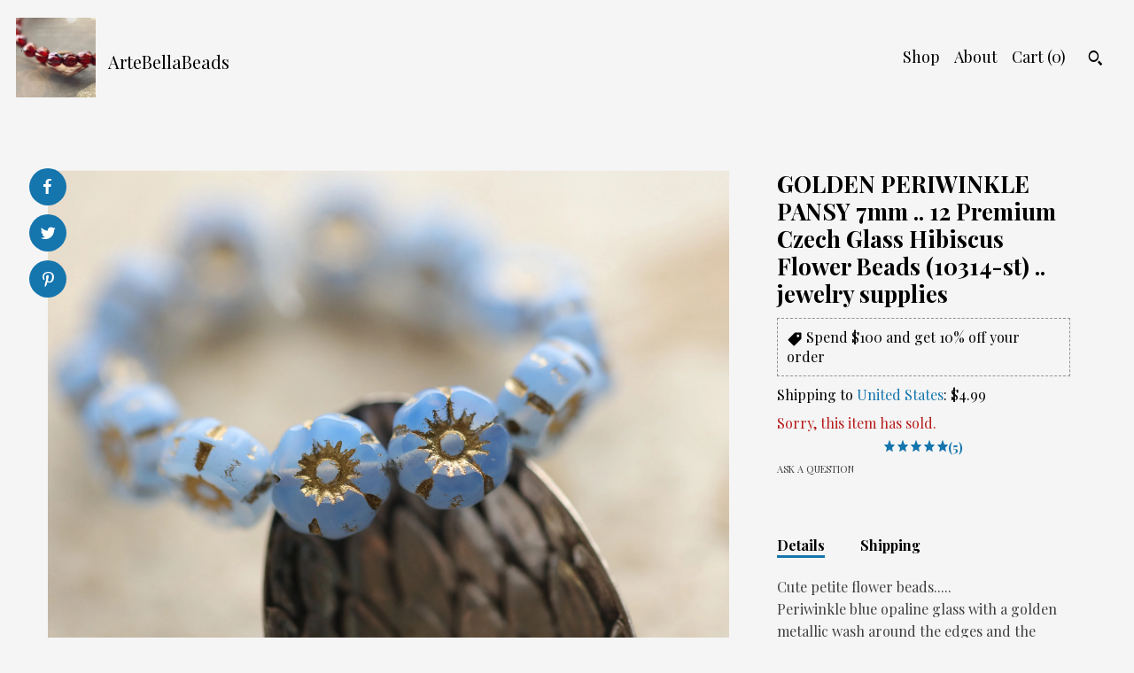

--- FILE ---
content_type: text/html; charset=UTF-8
request_url: https://www.artebellabeads.com/listing/1680908262/golden-periwinkle-pansy-7mm-new-12
body_size: 19474
content:
<!DOCTYPE html>
<html prefix="og: http://ogp.me/ns#" lang="en">
    <head>
        <meta name="viewport" content="width=device-width, initial-scale=1, user-scalable=yes"/><meta property="content-type" content="text/html; charset=UTF-8" />
    <meta property="X-UA-Compatible" content="IE=edge" /><link rel="icon" href="https://i.etsystatic.com/5348733/r/isla/952038/83120545/isla_75x75.83120545_t663ytzv.jpg" type="image/x-icon" /><meta name="description" content="Cute petite flower beads.....Periwinkle blue opaline glass with a golden metallic wash around the edges and the recessed areas. Table cut and fire polished on the face of the beads to reveal the gorgeous glass beneath. Golden Periwinkle Pansy 7mm.....Q u a n t i t y :: 12 beads = 1 strandS i z e ::" />

<meta property="og:url" content="https://www.artebellabeads.com//listing/1680908262/golden-periwinkle-pansy-7mm-new-12" />
<meta property="og:type" content="product" />
<meta property="og:title" content="GOLDEN PERIWINKLE PANSY 7mm .. 12 Premium Czech Glass Hibiscus Flower Beads (10314-st) .. jewelry supplies" />
<meta property="og:description" content="Cute petite flower beads.....Periwinkle blue opaline glass with a golden metallic wash around the edges and the recessed areas. Table cut and fire polished on the face of the beads to reveal the gorgeous glass beneath. Golden Periwinkle Pansy 7mm.....Q u a n t i t y :: 12 beads = 1 strandS i z e ::" />
<meta property="og:image" content="https://i.etsystatic.com/5348733/r/il/e9ecd5/5884528983/il_fullxfull.5884528983_kzen.jpg" />
<meta property="og:site_name" content="ArteBellaBeads" />

<meta name="twitter:card" content="summary_large_image" />
<meta name="twitter:title" content="GOLDEN PERIWINKLE PANSY 7mm .. 12 Premium Czech Glass Hibiscus Flower Beads (10314-st) .. jewelry supplies" />
<meta name="twitter:description" content="Cute petite flower beads.....Periwinkle blue opaline glass with a golden metallic wash around the edges and the recessed areas. Table cut and fire polished on the face of the beads to reveal the gorgeous glass beneath. Golden Periwinkle Pansy 7mm.....Q u a n t i t y :: 12 beads = 1 strandS i z e ::" />
<meta name="twitter:image" content="https://i.etsystatic.com/5348733/r/il/e9ecd5/5884528983/il_fullxfull.5884528983_kzen.jpg" /><link rel="canonical" href="https://www.artebellabeads.com/listing/1680908262/golden-periwinkle-pansy-7mm-new-12" /><meta name="facebook-domain-verification" content="fft3p7b5mixwiqqhpvlexasemaltp5" /><script nonce="qG96KXVKJFIfpNEwpzaqNEf1">
    !function(e){var r=e.__etsy_logging={};r.errorQueue=[],e.onerror=function(e,o,t,n,s){r.errorQueue.push([e,o,t,n,s])},r.firedEvents=[];r.perf={e:[],t:!1,MARK_MEASURE_PREFIX:"_etsy_mark_measure_",prefixMarkMeasure:function(e){return"_etsy_mark_measure_"+e}},e.PerformanceObserver&&(r.perf.o=new PerformanceObserver((function(e){r.perf.e=r.perf.e.concat(e.getEntries())})),r.perf.o.observe({entryTypes:["element","navigation","longtask","paint","mark","measure","resource","layout-shift"]}));var o=[];r.eventpipe={q:o,logEvent:function(e){o.push(e)},logEventImmediately:function(e){o.push(e)}};var t=!(Object.assign&&Object.values&&Object.fromEntries&&e.Promise&&Promise.prototype.finally&&e.NodeList&&NodeList.prototype.forEach),n=!!e.CefSharp||!!e.__pw_resume,s=!e.PerformanceObserver||!PerformanceObserver.supportedEntryTypes||0===PerformanceObserver.supportedEntryTypes.length,a=!e.navigator||!e.navigator.sendBeacon,p=t||n,u=[];t&&u.push("fp"),s&&u.push("fo"),a&&u.push("fb"),n&&u.push("fg"),r.bots={isBot:p,botCheck:u}}(window);
</script>
        <title>GOLDEN PERIWINKLE PANSY 7mm .. 12 Premium Czech Glass Hibiscus Flower Beads (10314-st) .. jewelry supplies</title>
    <link rel="stylesheet" href="https://www.etsy.com/ac/sasquatch/css/custom-shops/themes/pearl/main.2ee84c9600b38b.css" type="text/css" />
        <style id="font-style-override">
    @import url(https://fonts.googleapis.com/css?family=Playfair+Display:400,700);

    body, .btn, button {
        font-family: 'Playfair Display';
    }

    h1, .h1, h2, .h2, h3, .h3, h4,
    .h4, h5, .h5, h6, .h6 {
        font-family: 'Playfair Display';
        font-weight: 700;
    }

    strong, .strong {
        font-weight: 700;
    }

    .primary-font {
        font-family: 'Playfair Display';
    }

    .secondary-font {
        font-family: 'Playfair Display';
    }

</style>
        <style id="theme-style-overrides"> body {  background: #F5F5F5;  color: #000000; } code, code a, .btn {  background: #1575AD;  color: #ffffff; } header {  background: #F5F5F5; } .compact-header .nav-wrapper, .compact-header nav {  background: #F5F5F5; } .compact-header nav {  background: #1575AD; } .compact-header nav li a, .compact-header nav li button {  color: #ffffff; } .compact-header button, .eu-dispute-link, .eu-dispute-content a, .policy-page .eu-dispute-trigger-link, .reviews .anchor-destination {  color: #000000; } .down-arrow {  color: #ffffff;  border-color: #1575AD; } .down-arrow:hover {  color: #1575AD;  border-color: #ffffff; } .carousel-arrow, .module-about-photos .about-photos-carousel .direction-button {  color: #ffffff;  background-color: #1575AD; } .carousel-arrow:hover, .module-about-photos .about-photos-carousel .direction-button:hover {  color: #1575AD;  background-color: #ffffff; } .listing-carousel .slick-arrow {  color: #1575AD; } header .shop-name, header a, .title, .price, .logo a {  color: #000000; } .listing-content .btn, .cart .btn, .shipping-form .btn, .subscribe-form-group .btn {  background: #1575AD;  border-color: #1575AD;  color: #ffffff; } .listing-content .btn:hover, .cart .btn:hover {  background: #1575AD; } header .nav-wrapper {  background-color: #F5F5F5;  color: #000000; } header .compact-header.hamburger-nav-open .nav-wrapper {  background: #1575AD;  color: #ffffff; } .full-header .nav-link:hover:after, .full-header .nav-link:after {  border-color: #1575AD } .search .btn, .convos-form .btn {  background-color: #1575AD;  color: #ffffff; } .shop-sections-menu .menu-trigger {  background-color: #1575AD;  color: #ffffff; } .shop-sections-menu ul {  background-color: #1575AD;  color: #ffffff; } .shop-sections-menu ul li a {  color: #ffffff; } .listing-description a, .tab-content a, .about-text-container a, .post-content a, .shipping-locale a, .cart .cart-shipping-total a:hover, .reviews.anchor a {  color: #1575AD; } .shop-sections-nav .selected {  color: #ffffff; } .listing-card .image-wrapper:hover:after, .listing-card .image-wrapper:after {  border-color: #1575AD } .listing-purchase-box .custom-select {  background: #F5F5F5;  border-color: #000000; } .listing-purchase-box .custom-select .caret:after {  color: #000000; } .listing-purchase-box .btn-primary {  background-color: #1575AD;  color: #ffffff; } .listing-share .ss-icon:before {  color: #ffffff;  background-color: #1575AD; } .listing-share .ss-icon.ss-facebook:before {  color: #1575AD;  background-color: #ffffff; } .listing-share li {  background-color: #1575AD; } .listing-tabs .tab-triggers li a.tab-selected {  border-bottom-color: #1575AD; } .listing-tabs .tab-triggers li a {  color: #000000; } .post-divider {  background: #1575AD; } .post-date > * {  background: #F5F5F5; } .dot-indicators button {  background: #000000; } .dot-indicators .slick-active button {  background: #1575AD;  border-color: #1575AD; } .post-tags .post-tag {  background: #1575AD;  color: #ffffff; } .pattern-blog.post-page .related-links a {  background: #F5F5F5;  color: #000000; } .tab-content .eu-dispute-trigger-link {  color: #1575AD; } .announcement {  background: #1575AD;  color: #ffffff; } .module-event-item {  border-color: #1575AD; }</style>
        
    </head>
    <body class="cart-dropdown" data-nnc="3:1769264337:lhmVMND5r04CJLyvYlT4VlBA8Fvx:89f3cbee5974d209ad7d95a2f8ca15a9a6a5afdf31a467d9f154fa1e601fe52b" itemscope itemtype="http://schema.org/LocalBusiness">
        
        <div class="content-wrapper listing page">

    <div data-module="peeking-header">
    <header>
        <div class="full-header header left-brand-right-nav
        title-and-icon
        
        
                
                has-icon
            
        ">
            <div class=" col-group">
                <div class="col-xs-6 primary-font">
                            <a class="branding" href="/">
                                    <div class="region region-global" data-region="global">
    <div class="module pages-module module-shop-icon module-0 " data-module="shop-icon">
        <div class="module-inner" data-ui="module-inner">
            <img class="shop-icon" alt="" src="//i.etsystatic.com/5348733/r/isla/952038/83120545/isla_75x75.83120545_t663ytzv.jpg" srcset="//i.etsystatic.com/5348733/r/isla/952038/83120545/isla_fullxfull.83120545_t663ytzv.jpg 840w,//i.etsystatic.com/5348733/r/isla/952038/83120545/isla_500x500.83120545_t663ytzv.jpg 500w,//i.etsystatic.com/5348733/r/isla/952038/83120545/isla_360x360.83120545_t663ytzv.jpg 360w,//i.etsystatic.com/5348733/r/isla/952038/83120545/isla_280x280.83120545_t663ytzv.jpg 280w,//i.etsystatic.com/5348733/r/isla/952038/83120545/isla_180x180.83120545_t663ytzv.jpg 180w,//i.etsystatic.com/5348733/r/isla/952038/83120545/isla_140x140.83120545_t663ytzv.jpg 140w,//i.etsystatic.com/5348733/r/isla/952038/83120545/isla_75x75.83120545_t663ytzv.jpg 75w" />
        </div>
    </div>
</div>
                                <span class="shop-name">
                                        <div class="region region-global" data-region="global">
    <div class="module pages-module module-shop-name module-0 " data-module="shop-name">
        <div class="module-inner" data-ui="module-inner">
            <span class="module-shop-name-text shop-name" data-ui="text" itemprop="name">
    ArteBellaBeads
</span>
        </div>
    </div>
</div>
                                </span>
                            </a>
                </div>

                <div class="col-xs-6">
                    <ul class="nav">
                        
<li>
    <a href="/shop" >
        Shop
    </a>
</li>
                        
                        
<li>
    <a href="/about" >
        About
    </a>
</li>
                        
                        

                        
                        <li class="nav-cart">
                            <a href="#" data-module="cart-trigger" class="cart-trigger nav-link">
                                Cart (<span data-ui="cart-count">0</span>)
                            </a>
                        </li>
                        
                            <li>
                                    <div data-module="search-trigger" class="site-search">
        <button class="ss-etsy ss-search search-trigger" data-ui="search-trigger" aria-label="Search"></button>
        <form data-ui="search-bar" class="search" action="/search">
            <input name="q" type="text" placeholder="Search..." aria-label="Search">
            <input class="btn" type="submit" value="Go">
        </form>
        <div class="search-overlay"></div>
    </div>
                            </li>
                    </ul>
                </div>
            </div>
        </div>

        <div data-module="hamburger-nav" class="compact-header title-and-icon
    
    
            
            has-icon
        
    ">
    <div class="nav-wrapper">
        <div class="col-group">
            <div class="col-xs-12">
                <button aria-label="toggle navigation" class="nav-toggle" data-ui="toggle">
                    <div class="patty"></div>
                </button>

                <div class="cart-trigger-wrapper">
                    <button data-module="cart-trigger" class="ss-etsy ss-cart cart-trigger" aria-label="Cart">
                        <span class="cart-count" data-ui="cart-count">0</span>
                    </button>
                </div>

                <div class="branding primary-font">
                    
                     <h2 class="h2 logo"> 
                                <a href="/">
            <div class="logo-image-and-title-container">
                <div class="logo-image-container">
                    <img src="//i.etsystatic.com/5348733/r/isla/952038/83120545/isla_75x75.83120545_t663ytzv.jpg" srcset="//i.etsystatic.com/5348733/r/isla/952038/83120545/isla_360x360.83120545_t663ytzv.jpg 360w,//i.etsystatic.com/5348733/r/isla/952038/83120545/isla_280x280.83120545_t663ytzv.jpg 280w,//i.etsystatic.com/5348733/r/isla/952038/83120545/isla_180x180.83120545_t663ytzv.jpg 180w,//i.etsystatic.com/5348733/r/isla/952038/83120545/isla_140x140.83120545_t663ytzv.jpg 140w,//i.etsystatic.com/5348733/r/isla/952038/83120545/isla_75x75.83120545_t663ytzv.jpg 75w" alt="ArteBellaBeads" />
                </div>
                <div class="title-container">
                        <div class="region region-global" data-region="global">
    <div class="module pages-module module-shop-name module-0 " data-module="shop-name">
        <div class="module-inner" data-ui="module-inner">
            <span class="module-shop-name-text shop-name" data-ui="text" itemprop="name">
    ArteBellaBeads
</span>
        </div>
    </div>
</div>
                </div>
            </div>
        </a>


                     </h2> 
                    
                </div>
            </div>
        </div>
        <nav>
            <ul class="primary-nav">
                    <li>
                        <form data-ui="search-bar" class="search" action="/search">
                            <div class="input-prepend-item">
                                <span class="ss-icon ss-search"></span>
                            </div>
                            <input name="q" type="search" aria-label="Search" placeholder="Search...">
                        </form>
                    </li>

                
<li>
    <a href="/shop" >
        Shop
    </a>
</li>
                
                
<li>
    <a href="/about" >
        About
    </a>
</li>
                
                
                
                <li>
                    <button data-module="cart-trigger" class="cart-trigger" aria-label="Cart">
                        Cart
                    </button>
                </li>
                
                            </ul>

            <div class="col-group col-centered">
                <div class="col-xs-12">
                    <ul class="secondary-nav">
                        
<li>
    <a href="/contact-us" >
        Contact Us
    </a>
</li>



<li>
    <a href="/policy" >
        Shipping and Policies
    </a>
</li>

                    </ul>
                        <ul class="related-links">
        <li>
            <a href="https://www.pinterest.com/ArteBellaBeads/" target="_blank" aria-label="pinterest">
                <span class="ss-icon ss-pinterest" ></span>
            </a>
        </li>
        <li>
            <a href="https://www.instagram.com/artebellasurplus/" target="_blank" aria-label="instagram">
                <span class="ss-icon ss-instagram" ></span>
            </a>
        </li>
        <li>
            <a href="https://www.facebook.com/Arte-Bella-Surplus-2218783911575468/" target="_blank" aria-label="facebook">
                <span class="ss-icon ss-facebook" ></span>
            </a>
        </li>
</ul>
                </div>
            </div>
        </nav>
    </div>
</div>
    </header>
</div>

    <div class="main-content col-group">

        <div class="column-left col-xs-12 col-sm-6 col-md-8 col-xl-6">
            <h1 class="listing-title">
    GOLDEN PERIWINKLE PANSY 7mm .. 12 Premium Czech Glass Hibiscus Flower Beads (10314-st) .. jewelry supplies
</h1>
            <div class="listing-images">

                        <div data-ui="gallery" data-module="listing-carousel" class="listing-carousel dot-indicators">
        <div data-ui="slides" class="listing-carousel-slides">
                <div data-ui="slide" class="listing-image">
                    <img data-ui="image" class="zoom-image  clickable " src="https://i.etsystatic.com/5348733/r/il/e9ecd5/5884528983/il_fullxfull.5884528983_kzen.jpg" width="3000" height="2538" />
                </div>
                <div data-ui="slide" class="listing-image">
                    <img data-ui="image" class="zoom-image  clickable " src="https://i.etsystatic.com/5348733/r/il/600ba1/5884528889/il_fullxfull.5884528889_t8oq.jpg" width="3000" height="2514" />
                </div>
                <div data-ui="slide" class="listing-image">
                    <img data-ui="image" class="zoom-image  clickable " src="https://i.etsystatic.com/5348733/r/il/7e7222/5884529075/il_fullxfull.5884529075_dmkn.jpg" width="3000" height="2471" />
                </div>
                <div data-ui="slide" class="listing-image">
                    <img data-ui="image" class="zoom-image  clickable " src="https://i.etsystatic.com/5348733/r/il/e8f77f/5836428372/il_fullxfull.5836428372_k7op.jpg" width="3000" height="2544" />
                </div>
                <div data-ui="slide" class="listing-image">
                    <img data-ui="image" class="zoom-image  clickable " src="https://i.etsystatic.com/5348733/r/il/cb2961/5884528977/il_fullxfull.5884528977_77gs.jpg" width="3000" height="2426" />
                </div>
                <div data-ui="slide" class="listing-image">
                    <img data-ui="image" class="zoom-image  clickable " src="https://i.etsystatic.com/5348733/r/il/a062ef/5884528907/il_fullxfull.5884528907_c0jd.jpg" width="3000" height="2505" />
                </div>
                <div data-ui="slide" class="listing-image">
                    <img data-ui="image" class="zoom-image  clickable " src="https://i.etsystatic.com/5348733/r/il/0f2bb3/5836428380/il_fullxfull.5836428380_komz.jpg" width="3000" height="2445" />
                </div>
                <div data-ui="slide" class="listing-image">
                    <img data-ui="image" class="zoom-image  clickable " src="https://i.etsystatic.com/5348733/r/il/651b1d/5884528973/il_fullxfull.5884528973_ogxo.jpg" width="3000" height="2516" />
                </div>
                <div data-ui="slide" class="listing-image">
                    <img data-ui="image" class="zoom-image  clickable " src="https://i.etsystatic.com/5348733/r/il/fa6c52/5836428268/il_fullxfull.5836428268_27q7.jpg" width="3000" height="2509" />
                </div>
                <div data-ui="slide" class="listing-image">
                    <img data-ui="image" class="zoom-image  clickable " src="https://i.etsystatic.com/5348733/r/il/007a5c/5836428284/il_fullxfull.5836428284_e8s4.jpg" width="3000" height="2573" />
                </div>
        </div>

        <div class="carousel-controls">
            <a href="#" aria-label="show previous listing image" data-ui="prev-arrow" class="ss-icon ss-navigateleft prev-arrow"></a>
            <span data-ui="carousel-dots" class="dots"></span>
            <a href="#" aria-label="show next listing image" data-ui="next-arrow" class="ss-icon ss-navigateright next-arrow"></a>
        </div>
    </div>

                    <div data-module="share" class="listing-share">
        <ul>
                <li>
                    <a href="#" class="facebook" aria-label="social media share for  facebook" data-url="//www.facebook.com/sharer.php?&u=https%3A%2F%2Fwww.artebellabeads.com%2F%2Flisting%2F1680908262%2Fgolden-periwinkle-pansy-7mm-new-12&t=GOLDEN+PERIWINKLE+PANSY+7mm+..+12+Premium+Czech+Glass+Hibiscus+Flower+Beads+%2810314-st%29+..+jewelry+supplies" data-ui="share-link" data-popup-height="400" data-popup-width="600">
                        <span class="ss-icon ss-facebook" ></span>
                    </a>
                </li>
                <li>
                    <a href="#" class="twitter" aria-label="social media share for  twitter" data-url="//twitter.com/intent/tweet?status=GOLDEN+PERIWINKLE+PANSY+7mm+..+12+Premium+Czech+Glass+Hibiscus+Flower+Beads+%2810314-st%29+..+jewelry+supplies+https%3A%2F%2Fwww.artebellabeads.com%2F%2Flisting%2F1680908262%2Fgolden-periwinkle-pansy-7mm-new-12" data-ui="share-link" data-popup-height="400" data-popup-width="600">
                        <span class="ss-icon ss-twitter" ></span>
                    </a>
                </li>
                <li>
                    <a href="#" class="pinterest" aria-label="social media share for  pinterest" data-url="//www.pinterest.com/pin/create/button/?url=https%3A%2F%2Fwww.artebellabeads.com%2F%2Flisting%2F1680908262%2Fgolden-periwinkle-pansy-7mm-new-12&media=https%3A%2F%2Fi.etsystatic.com%2F5348733%2Fr%2Fil%2Fe9ecd5%2F5884528983%2Fil_fullxfull.5884528983_kzen.jpg&description=GOLDEN+PERIWINKLE+PANSY+7mm+..+12+Premium+Czech+Glass+Hibiscus+Flower+Beads+%2810314-st%29+..+jewelry+supplies" data-ui="share-link" data-popup-height="600" data-popup-width="800">
                        <span class="ss-icon ss-pinterest" ></span>
                    </a>
                </li>
        </ul>
    </div>
            </div>

        </div>

        <div class="column-right col-xs-12 col-sm-6 col-md-4 col-xl-6">
            <div class="listing-content col-group">
                <div class="listing-purchase-box col-xl-6 col-xs-12" data-module="listing-purchase-box">
    <h1 class="listing-title">
    GOLDEN PERIWINKLE PANSY 7mm .. 12 Premium Czech Glass Hibiscus Flower Beads (10314-st) .. jewelry supplies
</h1><p class="listing-price">
    <span>
                <span data-ui="base-price"></span>

    </span>
</p>

    <img height="1" width="1" id="fb-view-content" data-title="GOLDEN PERIWINKLE PANSY 7mm .. 12 Premium Czech Glass Hibiscus Flower Beads (10314-st) .. jewelry supplies" style="display:none" src="https://www.facebook.com/tr?id=&amp;ev=ViewContent&amp;cd[currency]=&amp;cd[value]=&amp;cd[content_name]=GOLDEN PERIWINKLE PANSY 7mm .. 12 Premium Czech Glass Hibiscus Flower Beads (10314-st) .. jewelry supplies"/>
            <div class="promo-message"><span class="etsy-icon icon-smaller"><svg xmlns="http://www.w3.org/2000/svg" viewBox="0 0 24 24" aria-hidden="true" focusable="false"><path d="M21 2h-8c-.3 0-.5.1-.7.3l-10 10c-.4.4-.4 1 0 1.4l8 8c.4.4 1 .4 1.4 0l10-10c.2-.2.3-.4.3-.7V3c0-.6-.4-1-1-1zm-4 7c-1.1 0-2-.9-2-2s.9-2 2-2 2 .9 2 2-.9 2-2 2z"/></svg></span> Spend $100 and get 10% off your order</div>
        <div class="shipping-locale" data-module="shipping-trigger">
        <div class="shipping-locale-details " data-ui="shipping-locale-details">
            <span>Shipping to </span>
            <a href="#" data-ui="shipping-country">United States</a>:
            <span data-ui="free-shipping" class="hidden">Free</span>
            <span data-ui="shipping-cost">$4.99</span>
        </div>

    </div>
        <form data-ui="form">
    <div data-ui="variation-selects">
        
<input name="quantity" type="hidden" value="1" />

<input name="offeringId" type="hidden" value="20317015209" />
    </div>


    <div class="error-message hidden" data-ui="error-message" data-cart-error-msg="There was a cart error." data-multiple-errors-msg="Please select from the available options" data-generic-error="There was an error changing your options. Please try again in a few minutes." data-zero-inventory-error-msg="Sorry, this item has sold."></div>

    <div class="error-message" data-ui="error-message">Sorry, this item has sold.</div>

    <input type="hidden" name="quantity" value="1" />


    <input name="listingId" type="hidden" value="1680908262" />
</form>

        <div class="reviews anchor">
        <a href="#reviews-module" data-ui="reviews-anchor" class="anchor-flex">
            <div class="stars" itemprop="aggregateRating" itemscope itemtype="http://schema.org/AggregateRating">
    <span itemprop="ratingValue">
        <div data-rating="1" class="rating lit">
            <span class="ss-star"></span>
        </div>
        <div data-rating="2" class="rating lit">
            <span class="ss-star"></span>
        </div>
        <div data-rating="3" class="rating lit">
            <span class="ss-star"></span>
        </div>
        <div data-rating="4" class="rating lit">

            <span class="ss-star"></span>
        </div>
        <div data-rating="5" class="rating lit">
            <span class="ss-star"></span>
        </div>
    </span>
</div>
            <h3 class="heading">(5)</h3>
        </a>
    </div>

    <a href="#" data-module="convo-trigger" data-convo-trigger-location="purchase-box" class="convo-trigger lighten" >
        Ask a question
    </a>
</div>
                    <div data-module="tabs" class="listing-tabs col-xl-6 col-xs-12">
        <ul class="tab-triggers">
            <li>
                <a href="#" data-ui="tab-trigger" class="tab-selected">
                    Details
                </a>
            </li>
            <li>
                <a href="#" data-ui="tab-trigger">
                    Shipping
                </a>
            </li>
        </ul>

        <div class="tab-contents">
            <div data-ui="tab-content" class="tab-content">
                    <div class="listing-description lighten">
                        <p>
                            Cute petite flower beads.....<br>Periwinkle blue opaline glass with a golden metallic wash around the edges and the recessed areas. Table cut and fire polished on the face of the beads to reveal the gorgeous glass beneath. <br>Golden Periwinkle Pansy 7mm.....<br><br>Q u a n t i t y :: 12 beads = 1 strand<br><br>S i z e :: approx. 7mm {1/4 inch = 6.35 mm} <br><br>H o l e . S i z e :: less than 1mm<br><br>C u t / s h a p e :: hibiscus flower, pressed glass, table cut<br><br>F i n i s h :: gold metallic wash, fire polished<br><br>O r i g i n :: Czech Republic aka: Czechia<br><br>✿I TAKE MY PICTURES WITH A MACRO/CLOSE UP LENS IN NATURAL SUNLIGHT. THIS MAY CAUSE THE BEADS TO APPEAR LARGER AND LIGHTER/DARKER THAN IN PERSON✿<br><br>♥♥Thank you for looking and supporting my little etsy shop. Please do not hesitate to contact me if you have questions =)♥♥<br><br>Shipping info, policies, etc: <a href="http://www.etsy.com/shop/ArteBellaSurplus/policy" target="_blank">http://www.etsy.com/shop/ArteBellaSurplus/policy</a><br><br>Back to my shop: <a href="http://www.etsy.com/shop/ArteBellaSurplus?ref=si_shop" target="_blank">http://www.etsy.com/shop/ArteBellaSurplus?ref=si_shop</a><br><br>All images and text are property of Arte Bella © 2006 and beyond.<br><br>***WARNING: CHOKING HAZARD - Small parts. Not for children under 16 yrs old.***<br><br>✿CARING FOR YOUR BEADS✿<br>Avoid water .. never shower, swim or hot tub with your beads/jewelry on.<br>Avoid lotions, sprays and perfumes.<br>Avoid sweat .. don&#39;t wear your beads/jewelry while exercising.
                        </p>
                    </div>
            </div>

            <div data-ui="tab-content" class="tab-content tab-content-hidden lighten">
                    <div class="policies">
                        


        
    <div class="structured-policy-page structured-policy-returns">
        <div class="structured-policy-section">
    <h3>Returns & Exchanges</h3>


        <h4>I gladly accept returns and cancellations</h4>
        <p>Just contact me within: 7 days of delivery</p>

        <p>Ship items back to me within: 14 days of delivery</p>

        <p class=">Request a cancellation within: 1 hours of purchase</p>

    <h4>I don't accept exchanges</h4>
    <p>But please contact me if you have any problems with your order.</p>

            <h4>The following items can't be returned or exchanged</h4>
            <p>Because of the nature of these items, unless they arrive damaged or defective, I can't accept returns for:</p>
            <ul class="bullet-points">
                        <li>Custom or personalized orders</li>
                        <li>Perishable products (like food or flowers)</li>
                        <li>Digital downloads</li>
                        <li>Intimate items (for health/hygiene reasons)</li>
            </ul>


</div>

    </div>


    <h2>Privacy</h2>
    <p>To fulfill your order, you must provide me with certain information (which you authorized Etsy to provide to me), such as your name, email address, postal address, payment information, and the details of the product that you’re ordering. You may also choose to provide me with additional personal information, if you contact me directly.<br />
I do not send out newsletters.<br />
I personally do not share information with third parties.</p>
                            <h2>Frequently Asked Questions</h2>
        <h3>I have a state Resale Certificate, how do I get a refund for sales tax paid?</h3>
        <p>Please contact Etsy customer service since they now collect sales tax on my behalf.</p>
        <h3>Do you offer free shipping?</h3>
        <p>Yes, on "DOMESTIC" orders over $35 .. this total does not include any discounts, taxes, etc. If your order qualifies for free shipping, you will automatically see this in your "Shopping Cart".</p>
        <h3>Do you accept returns?</h3>
        <p>Please contact me prior to sending return to get my shipping address. I accept returns up to 14 days after purchase. I will refund the bead purchase price MINUS 10% restocking fee back to your payment account once I receive the return. You are responsible for the original shipping costs and return shipping fees. If your order qualified for "Free Shipping" and the return brings your total under the $35 minimum, original shipping fees will be deducted from your refund. Any item returned must be in the same condition at time of shipment and shipped in the same packaging that was sent to you.</p>
        <h3>Do I need to purchase shipping insurance?</h3>
        <p>I purchase insurance on orders over $100. USPS provides insurance on packages under $100.</p>
                    </div>
            </div>
        </div>
    </div>
                <div data-module="reviews" class="reviews"
     data-offset="0" data-limit="5" data-shop-id="5348733" data-listing-id="1680908262">
    <div class="review-header">
        <a class="anchor-destination" name="reviews-module">
            <h3 class="heading">Reviews (5)</h3>
        </a>
        <div class="review-average">
            <h3 class="heading">Average:</h3>
            <div class="stars" itemprop="aggregateRating" itemscope itemtype="http://schema.org/AggregateRating">
    <span itemprop="ratingValue">
        <div data-rating="1" class="rating lit">
            <span class="ss-star"></span>
        </div>
        <div data-rating="2" class="rating lit">
            <span class="ss-star"></span>
        </div>
        <div data-rating="3" class="rating lit">
            <span class="ss-star"></span>
        </div>
        <div data-rating="4" class="rating lit">

            <span class="ss-star"></span>
        </div>
        <div data-rating="5" class="rating lit">
            <span class="ss-star"></span>
        </div>
    </span>
</div>
        </div>
    </div>
    <div data-ui="review-list">
        <div  itemprop="review" itemscope itemtype="http://schema.org/Review" class="review" data-ui="review">
    <div class="col-group col-flush">
        <div class="col-xs-5 align-left">
            <div class="stars">
                <span itemprop="ratingValue">
                    <div data-rating="1" class="rating lit">
                        <span class="ss-star" title="Disappointed"></span>
                    </div>
                    <div data-rating="2" class="rating lit">
                        <span class="ss-star" title="Not a fan"></span>
                    </div>
                    <div data-rating="3" class="rating lit">
                        <span class="ss-star" title="It's okay"></span>
                    </div>
                    <div data-rating="4" class="rating lit">

                        <span class="ss-star" title="Like it"></span>
                    </div>
                    <div data-rating="5" class="rating lit">
                        <span class="ss-star" title="Love it"></span>
                    </div>
                </span>
            </div>
        </div>
        <div class="col-xs-7 align-right">
            <div itemprop="datePublished" content="">
                <p class="date"> Apr 4, 2025 </p>
            </div>
        </div>
    </div>
    <div class="appreciation-photo">
        <p itemprop="reviewBody" class="review-text">Pretty golden periwinkle colored hibiscus flower beads…</p>
    </div>
    <div class="byline">
        <img src="https://i.etsystatic.com/iusa/b3d949/84803209/iusa_75x75.84803209_3g95.jpg?version=0" width="25" height="25" class="avatar-img" />
        <p itemprop="author" class="reviewer-name">Brigitte</p>
    </div>
    <br/>
</div>
<div  itemprop="review" itemscope itemtype="http://schema.org/Review" class="review" data-ui="review">
    <div class="col-group col-flush">
        <div class="col-xs-5 align-left">
            <div class="stars">
                <span itemprop="ratingValue">
                    <div data-rating="1" class="rating lit">
                        <span class="ss-star" title="Disappointed"></span>
                    </div>
                    <div data-rating="2" class="rating lit">
                        <span class="ss-star" title="Not a fan"></span>
                    </div>
                    <div data-rating="3" class="rating lit">
                        <span class="ss-star" title="It's okay"></span>
                    </div>
                    <div data-rating="4" class="rating lit">

                        <span class="ss-star" title="Like it"></span>
                    </div>
                    <div data-rating="5" class="rating lit">
                        <span class="ss-star" title="Love it"></span>
                    </div>
                </span>
            </div>
        </div>
        <div class="col-xs-7 align-right">
            <div itemprop="datePublished" content="">
                <p class="date"> Sep 16, 2024 </p>
            </div>
        </div>
    </div>
    <div class="appreciation-photo">
        <p itemprop="reviewBody" class="review-text">these little beads are gorgeous. they will work well as spacer beads and they add a special touch to your creations.</p>
    </div>
    <div class="byline">
        <img src="https://i.etsystatic.com/iusa/4013b3/20556132/iusa_75x75.20556132_pzd6.jpg?version=0" width="25" height="25" class="avatar-img" />
        <p itemprop="author" class="reviewer-name">Julie Kidd</p>
    </div>
    <br/>
</div>
<div  itemprop="review" itemscope itemtype="http://schema.org/Review" class="review" data-ui="review">
    <div class="col-group col-flush">
        <div class="col-xs-5 align-left">
            <div class="stars">
                <span itemprop="ratingValue">
                    <div data-rating="1" class="rating lit">
                        <span class="ss-star" title="Disappointed"></span>
                    </div>
                    <div data-rating="2" class="rating lit">
                        <span class="ss-star" title="Not a fan"></span>
                    </div>
                    <div data-rating="3" class="rating lit">
                        <span class="ss-star" title="It's okay"></span>
                    </div>
                    <div data-rating="4" class="rating lit">

                        <span class="ss-star" title="Like it"></span>
                    </div>
                    <div data-rating="5" class="rating lit">
                        <span class="ss-star" title="Love it"></span>
                    </div>
                </span>
            </div>
        </div>
        <div class="col-xs-7 align-right">
            <div itemprop="datePublished" content="">
                <p class="date"> Aug 17, 2024 </p>
            </div>
        </div>
    </div>
    <div class="appreciation-photo">
        <p itemprop="reviewBody" class="review-text">Beautiful beads. They are as pictured and described on the site. I am very happy with my purchase. The shipment arrived quickly and package well. I have ordered many times and the service and quality is always stellar!</p>
    </div>
    <div class="byline">
        <img src="https://i.etsystatic.com/site-assets/images/avatars/default_avatar.png?width=75" width="25" height="25" class="avatar-img" />
        <p itemprop="author" class="reviewer-name">Susan Fitzpatrick</p>
    </div>
    <br/>
</div>
<div  itemprop="review" itemscope itemtype="http://schema.org/Review" class="review" data-ui="review">
    <div class="col-group col-flush">
        <div class="col-xs-5 align-left">
            <div class="stars">
                <span itemprop="ratingValue">
                    <div data-rating="1" class="rating lit">
                        <span class="ss-star" title="Disappointed"></span>
                    </div>
                    <div data-rating="2" class="rating lit">
                        <span class="ss-star" title="Not a fan"></span>
                    </div>
                    <div data-rating="3" class="rating lit">
                        <span class="ss-star" title="It's okay"></span>
                    </div>
                    <div data-rating="4" class="rating lit">

                        <span class="ss-star" title="Like it"></span>
                    </div>
                    <div data-rating="5" class="rating lit">
                        <span class="ss-star" title="Love it"></span>
                    </div>
                </span>
            </div>
        </div>
        <div class="col-xs-7 align-right">
            <div itemprop="datePublished" content="">
                <p class="date"> May 2, 2024 </p>
            </div>
        </div>
    </div>
    <div class="appreciation-photo">
        <p itemprop="reviewBody" class="review-text">Loved the beads  as usual. Excellent quality and fast shipping</p>
    </div>
    <div class="byline">
        <img src="https://i.etsystatic.com/iusa/807912/95232112/iusa_75x75.95232112_q4bh.jpg?version=0" width="25" height="25" class="avatar-img" />
        <p itemprop="author" class="reviewer-name">Edie Porter</p>
    </div>
    <br/>
</div>
<div  itemprop="review" itemscope itemtype="http://schema.org/Review" class="review" data-ui="review">
    <div class="col-group col-flush">
        <div class="col-xs-5 align-left">
            <div class="stars">
                <span itemprop="ratingValue">
                    <div data-rating="1" class="rating lit">
                        <span class="ss-star" title="Disappointed"></span>
                    </div>
                    <div data-rating="2" class="rating lit">
                        <span class="ss-star" title="Not a fan"></span>
                    </div>
                    <div data-rating="3" class="rating lit">
                        <span class="ss-star" title="It's okay"></span>
                    </div>
                    <div data-rating="4" class="rating lit">

                        <span class="ss-star" title="Like it"></span>
                    </div>
                    <div data-rating="5" class="rating lit">
                        <span class="ss-star" title="Love it"></span>
                    </div>
                </span>
            </div>
        </div>
        <div class="col-xs-7 align-right">
            <div itemprop="datePublished" content="">
                <p class="date"> Apr 8, 2024 </p>
            </div>
        </div>
    </div>
    <div class="appreciation-photo">
        <p itemprop="reviewBody" class="review-text">Very lovely small hibiscus beads!</p>
    </div>
    <div class="byline">
        <img src="https://i.etsystatic.com/site-assets/images/avatars/default_avatar.png?width=75" width="25" height="25" class="avatar-img" />
        <p itemprop="author" class="reviewer-name">sus</p>
    </div>
    <br/>
</div>
    </div>
</div>
            </div>
        </div>
    </div>
</div>

<footer data-module="footer">
        
    <div class="content-wrapper">
        <div class="col-group">
            <div class="col-xs-12 col-group">
                <div class="col-xs-11 col-md-4">
                    <div class="footer-powered">
                        <span class="copyright truncated">&copy; 2026 ArteBellaBeads.</span>
                        <a href="https://www.etsy.com/pattern?ref=artebellasurplus-pwrdby" target="_blank" data-no-preview-hijack>
    Powered by Etsy
</a>
                    </div>
                </div>

                <div class="col-xs-8">
                        <ul class="related-links">
        <li>
            <a href="https://www.pinterest.com/ArteBellaBeads/" target="_blank" aria-label="pinterest">
                <span class="ss-icon ss-pinterest" ></span>
            </a>
        </li>
        <li>
            <a href="https://www.instagram.com/artebellasurplus/" target="_blank" aria-label="instagram">
                <span class="ss-icon ss-instagram" ></span>
            </a>
        </li>
        <li>
            <a href="https://www.facebook.com/Arte-Bella-Surplus-2218783911575468/" target="_blank" aria-label="facebook">
                <span class="ss-icon ss-facebook" ></span>
            </a>
        </li>
</ul>
                    <ul class="secondary-nav">
                        
<li>
    <a href="/contact-us" >
        Contact Us
    </a>
</li>



<li>
    <a href="/policy" >
        Shipping and Policies
    </a>
</li>

                    </ul>
                </div>
            </div>
        </div>
    </div>
</footer>

    <div data-module="cart" class="cart" role="dialog">
        <div class="store-cart-container" data-ui="cart-box" tabindex="0">
            <div class="store-cart-box">
                <div class="cart-header">
                        <span class="item-count">0 items in your cart</span>
                    <button class="close-cart" data-ui="close-cart" aria-label="Close">Close</button>
                    <button class="close-cart-x-button" data-ui="close-cart" aria-label="Close"> <span class="close-cart-x-icon"></span> </button>
                </div>

                <div class="cart-content clearfix" data-ui="cart-content">
                        <div class="cart-empty">
                            <h3>Keep shopping! :)</h3>
                        </div>
                </div>

            </div>
        </div>
    </div>
 <div class="impressum-form-container">
    <div class="impressum impressum-form" data-ui="impressum">
        <div class="inner-container">
            <div class="impressum-header">
                <h3>Legal imprint</h3>
                <div class="impressum-content" data-ui="impressum-content"></div>
            </div>
             <div class="impressum-close-btn form-button-container">
                <button class="btn" data-ui="impressum-close-btn">
                    <span class="btn-text">Close</span>
                </button>
            </div>
        </div>
    </div>
</div>
    <div data-ui="zoom" data-module="zoom" class="zoom-listing-carousel dot-indicators">
        <div data-ui="zoom-flag" class="zoom-flag"></div>
        <div class="zoom-share">
            <div data-module="share">
                <span class="share-text"> Share </span>
                    <a class="ss-icon" aria-label="social media share for  facebook" data-url="//www.facebook.com/sharer.php?&u=https%3A%2F%2Fwww.artebellabeads.com%2F%2Flisting%2F1680908262%2Fgolden-periwinkle-pansy-7mm-new-12&t=GOLDEN+PERIWINKLE+PANSY+7mm+..+12+Premium+Czech+Glass+Hibiscus+Flower+Beads+%2810314-st%29+..+jewelry+supplies" target="_blank" data-ui="share-link" data-popup-height="400" data-popup-width="600">
                        <span class="ss-icon ss-facebook"></span>
                    </a>
                    <a class="ss-icon" aria-label="social media share for  twitter" data-url="//twitter.com/intent/tweet?status=GOLDEN+PERIWINKLE+PANSY+7mm+..+12+Premium+Czech+Glass+Hibiscus+Flower+Beads+%2810314-st%29+..+jewelry+supplies+https%3A%2F%2Fwww.artebellabeads.com%2F%2Flisting%2F1680908262%2Fgolden-periwinkle-pansy-7mm-new-12" target="_blank" data-ui="share-link" data-popup-height="400" data-popup-width="600">
                        <span class="ss-icon ss-twitter"></span>
                    </a>
                    <a class="ss-icon" aria-label="social media share for  pinterest" data-url="//www.pinterest.com/pin/create/button/?url=https%3A%2F%2Fwww.artebellabeads.com%2F%2Flisting%2F1680908262%2Fgolden-periwinkle-pansy-7mm-new-12&media=https%3A%2F%2Fi.etsystatic.com%2F5348733%2Fr%2Fil%2Fe9ecd5%2F5884528983%2Fil_fullxfull.5884528983_kzen.jpg&description=GOLDEN+PERIWINKLE+PANSY+7mm+..+12+Premium+Czech+Glass+Hibiscus+Flower+Beads+%2810314-st%29+..+jewelry+supplies" target="_blank" data-ui="share-link" data-popup-height="600" data-popup-width="800">
                        <span class="ss-icon ss-pinterest"></span>
                    </a>
            </div>
        </div>
        <div data-ui="slides" class="listing-carousel-slides"></div>

        <div data-ui="prev-arrow" class="prev-arrow-radius click-radius">
            <button href="#" aria-label="show previous listing image" class="ss-icon ss-navigateleft prev arrow zoom-icon"></button>
        </div>
        <div data-ui="next-arrow" class="next-arrow-radius click-radius">
            <button href="#" aria-label="show next listing image" class="ss-icon ss-navigateright next arrow zoom-icon"></button>
        </div>
        <span data-ui="carousel-dots" class="dots"></span>
    </div>

<div class="shipping-form-container hidden" data-ui="shipping-modal">
    <div class="shipping-form-overlay" data-ui="shipping-form-overlay"></div>
    <div class="shipping-form">
        <div class="shipping-form-header">
            <span class="shipping-form-title">Get Shipping Cost</span>
            <button class="shipping-form-close" data-ui="close-shipping-form">Close</button>
        </div>
        <form data-ui="shipping-calculator-form">
    <div class="shipping-form-content">
        <div class="error hidden" data-ui="shipping-problem" >
            <p>There was a problem calculating your shipping. Please try again.</p>
        </div>
        <div class="custom-select shipping-calculator-custom-select" data-ui="custom-select">
            <div class="custom-select-label">Choose Country</div>
            <div class="caret"></div>
            <select aria-label=Choose Country name="country_id" data-ui="shipping-country">
                <option disabled selected>Choose Country</option>
                <option disabled>----------</option>
                    <option value="AU">Australia</option>
                    <option value="CA">Canada</option>
                    <option value="FR">France</option>
                    <option value="DE">Germany</option>
                    <option value="GR">Greece</option>
                    <option value="IE">Ireland</option>
                    <option value="IT">Italy</option>
                    <option value="JP">Japan</option>
                    <option value="NZ">New Zealand</option>
                    <option value="PL">Poland</option>
                    <option value="PT">Portugal</option>
                    <option value="ES">Spain</option>
                    <option value="NL">The Netherlands</option>
                    <option value="GB">United Kingdom</option>
                    <option value="US"selected>United States</option>
                    <option  disabled>----------</option>
                    <option value="AU">Australia</option>
                    <option value="AT">Austria</option>
                    <option value="BE">Belgium</option>
                    <option value="BR">Brazil</option>
                    <option value="BG">Bulgaria</option>
                    <option value="CA">Canada</option>
                    <option value="CL">Chile</option>
                    <option value="CN">China</option>
                    <option value="HR">Croatia</option>
                    <option value="CY">Cyprus</option>
                    <option value="CZ">Czech Republic</option>
                    <option value="DK">Denmark</option>
                    <option value="EE">Estonia</option>
                    <option value="FI">Finland</option>
                    <option value="FR">France</option>
                    <option value="DE">Germany</option>
                    <option value="GR">Greece</option>
                    <option value="HK">Hong Kong</option>
                    <option value="HU">Hungary</option>
                    <option value="IE">Ireland</option>
                    <option value="IL">Israel</option>
                    <option value="IT">Italy</option>
                    <option value="JP">Japan</option>
                    <option value="LV">Latvia</option>
                    <option value="LT">Lithuania</option>
                    <option value="LU">Luxembourg</option>
                    <option value="MY">Malaysia</option>
                    <option value="MT">Malta</option>
                    <option value="NZ">New Zealand</option>
                    <option value="NO">Norway</option>
                    <option value="PL">Poland</option>
                    <option value="PT">Portugal</option>
                    <option value="PR">Puerto Rico</option>
                    <option value="RE">Reunion</option>
                    <option value="RO">Romania</option>
                    <option value="SG">Singapore</option>
                    <option value="SK">Slovakia</option>
                    <option value="SI">Slovenia</option>
                    <option value="ZA">South Africa</option>
                    <option value="ES">Spain</option>
                    <option value="SE">Sweden</option>
                    <option value="CH">Switzerland</option>
                    <option value="TH">Thailand</option>
                    <option value="NL">The Netherlands</option>
                    <option value="UG">Uganda</option>
                    <option value="GB">United Kingdom</option>
                    <option value="US">United States</option>
            </select>
        </div>
        <div class="postal-code-container hidden" data-ui="shipping-postal-code-container">
            <label>Zip or Postal Code</label>
            <div class="error hidden" data-ui="postal-code-error" >
                <p>Please Enter a Valid Zip or Postal Code</p>
            </div>
            <input name="postal_code" class="postal-code-input" type="text" data-ui="shipping-postal-code" />
        </div>
            <input name="listing_id" type="hidden" value="1680908262" data-ui="listing-id"/>
    </div>
    <div class="shipping-form-footer">
        <div class="shipping-form-button-container">
            <button class="btn btn-primary" data-ui="submit-button">
                <span class="btn-text">Update</span>
            </button>
        </div>
    </div>
</form>
    </div>
</div>
        
        <script nonce="qG96KXVKJFIfpNEwpzaqNEf1">
    window.Etsy = window.Etsy || {};
    window.Etsy.Context = {"page_guid":"101763b94113.141181b73da8a76d86b9.00","clientlogger":{"is_enabled":true,"endpoint":"\/clientlog","logs_per_page":6,"id":"EuqzQolZxw3FJrnx5GgCc75_EGed","digest":"1c03f465f61f3081db9cdd7f8f373d2caa540277","enabled_features":["info","warn","error","basic","uncaught"]}};
</script>

<script nonce="qG96KXVKJFIfpNEwpzaqNEf1">
    __webpack_public_path__ = "https://www.etsy.com/ac/evergreenVendor/js/en-US/"
</script>
    <script src="https://www.etsy.com/ac/evergreenVendor/js/en-US/vendor_bundle.1e397356b19ae5cf6c49.js" nonce="qG96KXVKJFIfpNEwpzaqNEf1" defer></script>
    <script src="https://www.etsy.com/paula/v3/polyfill.min.js?etsy-v=v5&flags=gated&features=AbortController%2CDOMTokenList.prototype.@@iterator%2CDOMTokenList.prototype.forEach%2CIntersectionObserver%2CIntersectionObserverEntry%2CNodeList.prototype.@@iterator%2CNodeList.prototype.forEach%2CObject.preventExtensions%2CString.prototype.anchor%2CString.raw%2Cdefault%2Ces2015%2Ces2016%2Ces2017%2Ces2018%2Ces2019%2Ces2020%2Ces2021%2Ces2022%2Cfetch%2CgetComputedStyle%2CmatchMedia%2Cperformance.now" nonce="qG96KXVKJFIfpNEwpzaqNEf1" defer></script>
    <script src="https://www.etsy.com/ac/evergreenVendor/js/en-US/custom-shops/themes/pearl/main.5ac0547824846a5d18ab.js" nonce="qG96KXVKJFIfpNEwpzaqNEf1" defer></script>
        <script type='text/javascript' nonce='qG96KXVKJFIfpNEwpzaqNEf1'>
    window.__etsy_logging=window.__etsy_logging||{perf:{}};window.__etsy_logging.url="\/\/www.etsy.com\/bcn\/beacon";window.__etsy_logging.defaults={"ab":{"xplat.runtime_config_service.ramp":["on","x","b4354c"],"custom_shops.buyer.SSL_base_redirect":["on","x","6b51d2"],"custom_shops.domains.multiple_connected_support":["on","x","ffc63f"],"osx.swedish_language":["ineligible","e","d8527a"],"custom_shops.ssl_enabled":["on","x","74c2fc"],"custom_shops.language_translation_control":["on","x","211770"],"custom_shops.sellers.dashboard.pages":["on","x","12e2b2"],"iat.mt.de":["ineligible","e","6fe2bd"],"iat.mt.fr":["ineligible","e","781db2"],"made_for_cats.persotools.personalization_charging_cart":["off","x","74ea89"],"checkout.price_decreased_in_cart_message":["on","x","9e7469"],"checkout\/covid_shipping_restrictions":["ineligible","e","153e2d"],"checkout.memoize_purchase_state_verifier_error":["on","x","164c8f"],"checkout.use_memoized_purchase_state_data_to_verify_listing_restoration":["on","x","7aef85"],"checkout.split_shop_and_listing_cart_purchase_state_verification":["off","x","3cc63a"],"fulfillment_platform.country_to_country_multi_edd.web":["on","x","545db4"],"fulfillment_platform.country_to_country_multi_edd.boe":["ineligible","e","4b02c5"],"fulfillment_platform.usps_pm_faster_ga_experiment.web":["on","x","498eec"],"fulfillment_platform.usps_pm_faster_ga_experiment.mobile":["ineligible","e","20f21b"],"fulfillment_ml.ml_predicted_acceptance_scan.uk.operational":["on","x","74db8e"],"fulfillment_ml.ml_predicted_acceptance_scan.uk.experiment_web":["prod","x","9a5255"],"fulfillment_ml.ml_predicted_acceptance_scan.uk.experiment_mobile":["ineligible","e","865516"],"fulfillment_ml.ml_predicted_acceptance_scan.germany.operational":["off","x","4528ab"],"fulfillment_ml.ml_predicted_acceptance_scan.germany.experiment_web":["off","x","cac266"],"fulfillment_ml.ml_predicted_acceptance_scan.germany.experiment_mobile":["ineligible","e","9a29ab"],"fulfillment_platform.edd_cart_caching.web":["edd_and_arizona_cache","x","e313fc"],"fulfillment_platform.edd_cart_caching.mobile":["ineligible","e","ffb947"],"fulfillment_platform.consolidated_country_to_country_ml_times.experiment_web":["prod","x","2eac66"],"fulfillment_platform.consolidated_country_to_country_ml_times.experiment_mobile":["ineligible","e","81b585"],"android_image_filename_hack":["ineligible","e","9c9013"],"custom_shops.sellers.pattern_only_listings":["on","x","c9aef0"],"structured_data_attributes_order_dependent":["on","x","691833"],"disambiguate_usd_outside_usa":["ineligible","e","c8897d"],"builda_scss":["sasquatch","x","96bd82"],"web_components.mustache_filter_request":["on","x","fa4665"],"custom_shops.custom_pages.events":["on","x","6d3e42"],"custom_shops.custom_pages.gallery":["on","x","8fddb4"],"custom_shops.ad_track":["on","x","9a8e38"],"convos.guest_convos.guest_shardifier":["on","x","d9e244"],"custom_shops.sellers.search":["on","x","7a9a12"],"custom_shops.sellers.dashboard.module_featured":["on","x","9b0feb"],"custom_shops.sellers.secondary_font":["on","x","aa2c58"],"polyfills":["on","x","db574b"],"polyfill_experiment_4":["no_filtering","x","0e8409"]},"user_id":null,"page_guid":"101763b94113.141181b73da8a76d86b9.00","page_guid_source":"guid-source-generated","version":1,"request_uuid":"EuqzQolZxw3FJrnx5GgCc75_EGed","cdn-provider":"","header_fingerprint":"ua","header_signature":"5ea1461e449bce1cee11af152f6b3da8","ip_org":"Amazon.com","ref":"","loc":"http:\/\/www.artebellabeads.com\/listing\/1680908262\/golden-periwinkle-pansy-7mm-new-12","locale_currency_code":"USD","pref_language":"en-US","region":"US","detected_currency_code":"USD","detected_language":"en-US","detected_region":"US","isWhiteListedMobileDevice":false,"isMobileRequestIgnoreCookie":false,"isMobileRequest":false,"isMobileDevice":false,"isMobileSupported":false,"isTabletSupported":false,"isTouch":false,"isEtsyApp":false,"isPreviewRequest":false,"isChromeInstantRequest":false,"isMozPrefetchRequest":false,"isTestAccount":false,"isSupportLogin":false,"isInternal":false,"isInWebView":false,"botCheck":["da","dc","ua"],"isBot":true,"isSyntheticTest":false,"event_source":"customshops","browser_id":"5aNRa0EYH8P1M3jTSZuK7wZEZZu0","gdpr_tp":3,"gdpr_p":3,"transcend_strategy_consent_loaded_status":"FetchMiss","transcend_strategy_initial_fetch_time_ms":null,"transcend_strategy_consent_reconciled_time_ms":null,"legacy_p":3,"legacy_tp":3,"cmp_tp":false,"cmp_p":false,"device_identifier":{"source":"new_uaid_cookie","value":"5aNRa0EYH8P1M3jTSZuK7wZEZZu0"},"page_time":409,"load_strategy":"page_navigation"};
    !function(e,t){var n=e.__etsy_logging,o=n.url,i=n.firedEvents,a=n.defaults,r=a.ab||{},s=n.bots.botCheck,c=n.bots.isBot;n.mergeObject=function(e){for(var t=1;t<arguments.length;t++){var n=arguments[t];for(var o in n)Object.prototype.hasOwnProperty.call(n,o)&&(e[o]=n[o])}return e};!a.ref&&(a.ref=t.referrer),!a.loc&&(a.loc=e.location.href),!a.webkit_page_visibility&&(a.webkit_page_visibility=t.webkitVisibilityState),!a.event_source&&(a.event_source="web"),a.event_logger="frontend",a.isIosApp&&!0===a.isIosApp?a.event_source="ios":a.isAndroidApp&&!0===a.isAndroidApp&&(a.event_source="android"),s.length>0&&(a.botCheck=a.botCheck||[],a.botCheck=a.botCheck.concat(s)),a.isBot=c,t.wasDiscarded&&(a.was_discarded=!0);var v=function(t){if(e.XMLHttpRequest){var n=new XMLHttpRequest;n.open("POST",o,!0),n.send(JSON.stringify(t))}};n.updateLoc=function(e){e!==a.loc&&(a.ref=a.loc,a.loc=e)},n.adminPublishEvent=function(n){"function"==typeof e.CustomEvent&&t.dispatchEvent(new CustomEvent("eventpipeEvent",{detail:n})),i.push(n)},n.preparePEPerfBeaconAbMismatchEventIfNecessary=function(){if(!0===n.shouldLogAbMismatch){var e=n.abVariantsForMismatchEvent;for(var t in r)if(Object.prototype.hasOwnProperty.call(r,t)){var o=r[t];if(void 0!==o){var i=o[0];if(void 0!==i){var a=e[t];void 0===a&&(a={});var s=a[i];void 0===s&&(s=[]),s.push({name:"default",selector:o[1],hash:o[2]}),a[i]=s,e[t]=a}}}n.abVariantsForMismatchEvent=e}},n.sendEvents=function(t,i){var s=a;if("perf"===i){var c={event_logger:i};n.asyncAb&&(n.preparePEPerfBeaconAbMismatchEventIfNecessary(),c.ab=n.mergeObject({},n.asyncAb,r)),s=n.mergeObject({},a,c)}var f={events:t,shared:s};e.navigator&&"function"==typeof e.navigator.sendBeacon?function(t){t.events.forEach((function(e){e.attempted_send_beacon=!0})),e.navigator.sendBeacon(o,JSON.stringify(t))||(t.events.forEach((function(e){e.send_beacon_failed=!0})),v(t))}(f):v(f),n.adminPublishEvent(f)}}(window,document);
</script>

<script type='text/javascript' nonce='qG96KXVKJFIfpNEwpzaqNEf1'>window.__etsy_logging.eventpipe.primary_complement={"attributes":{"guid":"101763b94955.e04b625bcfeb0df002a4.00","event_name":"default_primary_event_complementary","event_logger":"frontend","primary_complement":true}};!function(e){var t=e.__etsy_logging,i=t.eventpipe,n=i.primary_complement,o=t.defaults.page_guid,r=t.sendEvents,a=i.q,c=void 0,d=[],h=0,u="frontend",l="perf";function g(){var e,t,i=(h++).toString(16);return o.substr(0,o.length-2)+((t=2-(e=i).length)>0?new Array(t+1).join("0")+e:e)}function v(e){e.guid=g(),c&&(clearTimeout(c),c=void 0),d.push(e),c=setTimeout((function(){r(d,u),d=[]}),50)}!function(t){var i=document.documentElement;i&&(i.clientWidth&&(t.viewport_width=i.clientWidth),i.clientHeight&&(t.viewport_height=i.clientHeight));var n=e.screen;n&&(n.height&&(t.screen_height=n.height),n.width&&(t.screen_width=n.width)),e.devicePixelRatio&&(t.device_pixel_ratio=e.devicePixelRatio),e.orientation&&(t.orientation=e.orientation),e.matchMedia&&(t.dark_mode_enabled=e.matchMedia("(prefers-color-scheme: dark)").matches)}(n.attributes),v(n.attributes),i.logEvent=v,i.logEventImmediately=function(e){var t="perf"===e.event_name?l:u;e.guid=g(),r([e],t)},a.forEach((function(e){v(e)}))}(window);</script>
        <script nonce="qG96KXVKJFIfpNEwpzaqNEf1">
    window.dataLayer = [
    {
        "tp_consent": "yes",
        "Language": "en-US",
        "Region": "US",
        "Currency": "USD",
        "UAID": "5aNRa0EYH8P1M3jTSZuK7wZEZZu0",
        "DetectedRegion": "US",
        "uuid": 1769264337,
        "request_start_time": 1769264337
    }
];
</script>
<noscript>
    <iframe src="//www.googletagmanager.com/ns.html?id=GTM-TG543P"
        height="0" width="0" style="display:none;visibility:hidden"></iframe>
</noscript>
<script nonce='qG96KXVKJFIfpNEwpzaqNEf1'>
(function(w,d,s,l,i){w[l]=w[l]||[];w[l].push({'gtm.start':
new Date().getTime(),event:'gtm.js'});var f=d.getElementsByTagName(s)[0],
j=d.createElement(s),dl=l!='dataLayer'?'&l='+l:'';j.async=true;j.src=
'//www.googletagmanager.com/gtm.js?id='+i+dl;var n=d.querySelector('[nonce]');
n&&j.setAttribute('nonce',n.nonce||n.getAttribute('nonce'));f.parentNode.insertBefore(j,f);
})(window,document,'script','dataLayer','GTM-TG543P');

</script>
        <script nonce="qG96KXVKJFIfpNEwpzaqNEf1">
            window.PatternContext = {};
            window.PatternContext.ContactFormData = {"messages":{"contact_valid_name":"Please enter a valid name","contact_valid_email":"Please enter a valid Email","contact_msg_placeholder":"Click here to enter a message","contact_thanks_short":"Thanks for getting in touch!","contact_thanks_long":"We will get back to you as soon as we can. Meanwhile, you can check your email for receipt of the message.","contact_confirm":"Please confirm your email.","contact_signature":"Your friend,","contact_continue":"Continue Browsing","contact_loading":"Loading","contact_submit":"Submit","contact_email_label":"Email","contact_name_label":"Name","contact_terms":"By clicking submit, you agree to Etsy\u2019s <a href=\"http:\/\/www.etsy.com\/legal\/terms\" target=\"_blank\">Terms of Use<\/a> and <a href=\"http:\/\/www.etsy.com\/legal\/privacy\" target=\"_blank\">Privacy Policy<\/a>.","modal_close":"Close","general_contact_us":"Contact us"},"shop_display_name":"ArteBellaBeads","listing":{"listing_id":1680908262,"shop_id":5348733,"user_id":6121506,"section_id":11298859,"title":"GOLDEN PERIWINKLE PANSY 7mm .. 12 Premium Czech Glass Hibiscus Flower Beads (10314-st) .. jewelry supplies","description":"Cute petite flower beads.....<br>Periwinkle blue opaline glass with a golden metallic wash around the edges and the recessed areas. Table cut and fire polished on the face of the beads to reveal the gorgeous glass beneath. <br>Golden Periwinkle Pansy 7mm.....<br><br>Q u a n t i t y :: 12 beads = 1 strand<br><br>S i z e :: approx. 7mm {1\/4 inch = 6.35 mm} <br><br>H o l e . S i z e :: less than 1mm<br><br>C u t \/ s h a p e :: hibiscus flower, pressed glass, table cut<br><br>F i n i s h :: gold metallic wash, fire polished<br><br>O r i g i n :: Czech Republic aka: Czechia<br><br>\u273fI TAKE MY PICTURES WITH A MACRO\/CLOSE UP LENS IN NATURAL SUNLIGHT. THIS MAY CAUSE THE BEADS TO APPEAR LARGER AND LIGHTER\/DARKER THAN IN PERSON\u273f<br><br>\u2665\u2665Thank you for looking and supporting my little etsy shop. Please do not hesitate to contact me if you have questions =)\u2665\u2665<br><br>Shipping info, policies, etc: <a href=\"http:\/\/www.etsy.com\/shop\/ArteBellaSurplus\/policy\" target=\"_blank\">http:\/\/www.etsy.com\/shop\/ArteBellaSurplus\/policy<\/a><br><br>Back to my shop: <a href=\"http:\/\/www.etsy.com\/shop\/ArteBellaSurplus?ref=si_shop\" target=\"_blank\">http:\/\/www.etsy.com\/shop\/ArteBellaSurplus?ref=si_shop<\/a><br><br>All images and text are property of Arte Bella \u00a9 2006 and beyond.<br><br>***WARNING: CHOKING HAZARD - Small parts. Not for children under 16 yrs old.***<br><br>\u273fCARING FOR YOUR BEADS\u273f<br>Avoid water .. never shower, swim or hot tub with your beads\/jewelry on.<br>Avoid lotions, sprays and perfumes.<br>Avoid sweat .. don&#39;t wear your beads\/jewelry while exercising.","quantity":0,"state":"sold_out","url":{"full":"\/\/www.artebellabeads.com\/listing\/1680908262\/golden-periwinkle-pansy-7mm-12-premium","relative":"\/listing\/1680908262\/golden-periwinkle-pansy-7mm-12-premium","is_current":false},"non_taxable":false,"featured_rank":-1,"is_available":false,"create_date":1742586402,"update_date":1742980525,"shop_subdomain_listing_url":"https:\/\/artebellasurplus.etsy.com\/listing\/1680908262","price":null,"price_int":null,"currency_code":null,"currency_symbol":null,"is_featured":false,"is_retail":true,"is_pattern":true,"is_reserved":false,"is_reserved_listing":false,"is_private":false,"is_frozen":false,"is_fixed_cost":true,"is_sold_out":true,"is_deleted":false,"is_on_vacation":false,"is_active":false,"is_editable":true,"is_renewable":true,"is_copyable":true,"is_deletable":true,"favorites":44,"views":0,"alternate_translation_title":null,"alternate_translation_description":null,"category_name":"","category_tags":[],"shop_name":"ArteBellaSurplus","seller_avatar":"https:\/\/i.etsystatic.com\/iusa\/03903a\/61317584\/iusa_75x75.61317584_epvb.jpg?version=0","section_name":"flowers .. petals ","tags":["czech glass beads","czech flower beads","7mm flower bead","arte bella surplus","hibiscus flower bead","glass flower beads","gold metallic flower","gold wash beads","periwinkle flowers","periwinkle blue bead","sapphire blue flower","waist bead supplies","petite flower beads"],"materials":["Glass"],"ships_from_country":"US","images":["https:\/\/i.etsystatic.com\/5348733\/r\/il\/e9ecd5\/5884528983\/il_fullxfull.5884528983_kzen.jpg","https:\/\/i.etsystatic.com\/5348733\/r\/il\/600ba1\/5884528889\/il_fullxfull.5884528889_t8oq.jpg","https:\/\/i.etsystatic.com\/5348733\/r\/il\/7e7222\/5884529075\/il_fullxfull.5884529075_dmkn.jpg","https:\/\/i.etsystatic.com\/5348733\/r\/il\/e8f77f\/5836428372\/il_fullxfull.5836428372_k7op.jpg","https:\/\/i.etsystatic.com\/5348733\/r\/il\/cb2961\/5884528977\/il_fullxfull.5884528977_77gs.jpg","https:\/\/i.etsystatic.com\/5348733\/r\/il\/a062ef\/5884528907\/il_fullxfull.5884528907_c0jd.jpg","https:\/\/i.etsystatic.com\/5348733\/r\/il\/0f2bb3\/5836428380\/il_fullxfull.5836428380_komz.jpg","https:\/\/i.etsystatic.com\/5348733\/r\/il\/651b1d\/5884528973\/il_fullxfull.5884528973_ogxo.jpg","https:\/\/i.etsystatic.com\/5348733\/r\/il\/fa6c52\/5836428268\/il_fullxfull.5836428268_27q7.jpg","https:\/\/i.etsystatic.com\/5348733\/r\/il\/007a5c\/5836428284\/il_fullxfull.5836428284_e8s4.jpg"],"image_keys":[{"image_type":"il","image_id":5884528983,"owner_id":5348733,"storage":232,"version":0,"secret":"kzen","extension":"","full_width":"","full_height":"","color":"584B3C","blur_hash":"LZKUJ~NG~VIp_4M|M{xvxst6aexa","hue":32,"saturation":32,"height":2538,"width":3000},{"image_type":"il","image_id":5884528889,"owner_id":5348733,"storage":225,"version":0,"secret":"t8oq","extension":"","full_width":"","full_height":"","color":"8D573C","blur_hash":"LIH_DF4m~VM{02yXR4Xm^Nt7JCo#","hue":19,"saturation":58,"height":2514,"width":3000},{"image_type":"il","image_id":5884529075,"owner_id":5348733,"storage":238,"version":0,"secret":"dmkn","extension":"","full_width":"","full_height":"","color":"6C8CB7","blur_hash":"LEH2p700~qE2NMD%WB9a?Hj].8xv","hue":214,"saturation":41,"height":2471,"width":3000},{"image_type":"il","image_id":5836428372,"owner_id":5348733,"storage":247,"version":0,"secret":"k7op","extension":"","full_width":"","full_height":"","color":"9AB5D4","blur_hash":"LIF~jj$v?D?w?vxvIUof0KD+IVRP","hue":212,"saturation":28,"height":2544,"width":3000},{"image_type":"il","image_id":5884528977,"owner_id":5348733,"storage":229,"version":0,"secret":"77gs","extension":"","full_width":"","full_height":"","color":"7188AA","blur_hash":"LEBNH9WEROS5_4RiMxtS8^MwtRtR","hue":215,"saturation":34,"height":2426,"width":3000},{"image_type":"il","image_id":5884528907,"owner_id":5348733,"storage":234,"version":0,"secret":"c0jd","extension":"","full_width":"","full_height":"","color":"463B30","blur_hash":"LJFPBDr?$%V@_4%2MxV@H;o#M{j@","hue":29,"saturation":32,"height":2505,"width":3000},{"image_type":"il","image_id":5836428380,"owner_id":5348733,"storage":251,"version":0,"secret":"komz","extension":"","full_width":"","full_height":"","color":"E1C5A2","blur_hash":"LKMGeV4p^*9v5tIUtRE2~VwHNzkD","hue":33,"saturation":28,"height":2445,"width":3000},{"image_type":"il","image_id":5884528973,"owner_id":5348733,"storage":227,"version":0,"secret":"ogxo","extension":"","full_width":"","full_height":"","color":"826658","blur_hash":"LEEy6_E3aJx]~V$*M_R-8wR4tRM_","hue":19,"saturation":33,"height":2516,"width":3000},{"image_type":"il","image_id":5836428268,"owner_id":5348733,"storage":235,"version":0,"secret":"27q7","extension":"","full_width":"","full_height":"","color":"2C2722","blur_hash":"LQC6$0M_M_X9~qM_M{X9oen~R+WX","hue":29,"saturation":23,"height":2509,"width":3000},{"image_type":"il","image_id":5836428284,"owner_id":5348733,"storage":243,"version":0,"secret":"e8s4","extension":"","full_width":"","full_height":"","color":"685037","blur_hash":"LELp:L4:_3I]02NK#*9w~V$$Oa%g","hue":30,"saturation":48,"height":2573,"width":3000}],"is_digital":false,"is_customizable":false,"language_to_use":"en-US","display_language":"en-US","available_languages":["en-US","MACHINE_de","MACHINE_fr","MACHINE_nl","MACHINE_es","MACHINE_it","MACHINE_pt","MACHINE_ru","MACHINE_ja","MACHINE_pl"],"is_locked_for_bulk_edit":false,"has_variation_pricing":false,"money_price":null,"price_usd":319,"payment_methods":null,"when_made":"2020,2024","is_bestseller":false,"is_top_rated":false,"is_made_to_order":false,"taxonomy_node":{"id":6238,"name":"Beads","children_ids":[],"path":"craft_supplies_and_tools.beads_gems_and_cabochons.beads","type":{"seller":true},"children":[],"level":2,"parent":"craft_supplies_and_tools.beads_gems_and_cabochons","parent_id":9205,"description":null,"page_title":null,"nav_referent":null,"category_id":68887416,"full_path_taxonomy_ids":[562,9205,6238],"source_finder":"seller","attributeValueSets":[{"attribute":20,"possibleValues":[559,561,562,566,597],"selectedValues":[597],"isRequired":true,"displayName":"Craft type","maximumValuesAllowed":5,"version":"a8c03b6","taxonomyNode":6238,"userInputValidator":null},{"attribute":277,"possibleValues":[64,96,5216,128,5248,160,5280,192,5312,224,5344,256,2304,288,2400,4544,480,4704,4768,5121,65,97,5217,129,5249,161,5281,193,5313,225,4321,5345,257,2305,289,2401,4545,481,4673,4705,4769,5089,5122,1058,4130,66,98,5218,130,5250,162,5282,194,5314,226,5346,258,2306,290,2402,4546,4674,5090,5123,1059,4131,67,99,5219,131,5251,163,5283,195,5315,227,5347,259,2307,291,2403,4675,5091,1060,68,100,5220,132,5252,164,5284,196,5316,228,5348,260,4676,4740,5092,1061,69,101,5221,133,5253,165,5285,197,5317,229,5349,261,4677,4741,1062,70,102,5222,134,5254,166,5286,198,5318,230,5350,262,486,4678,4742,71,5223,135,5255,167,5287,199,5319,231,5351,487,2535,4679,4743,72,104,5224,136,5256,168,5288,5320,232,5352,264,488,2536,4744,4008,73,105,5225,137,5257,5289,201,5321,233,5353,265,2537,4649,4745,74,106,5226,138,5258,170,5290,202,5322,234,2282,5354,266,2378,2538,4650,4746,75,107,5227,139,5259,171,5291,203,5323,235,5355,267,2379,4651,4747,76,108,5228,140,5260,172,5292,204,5324,236,5356,268,2380,4652,4684,4748,77,109,5229,141,5261,173,5293,205,5325,237,5357,269,2381,2541,4653,4685,4749,78,110,5230,142,5262,174,5294,206,5326,238,5358,270,4654,4686,4750,79,5199,111,5231,143,5263,175,5295,239,5359,271,4655,4687,4751,4783,80,5200,112,5232,144,5264,176,5296,208,5328,240,5360,272,4656,4688,4752,81,5201,113,5233,145,5265,177,5297,209,5329,241,5361,273,4689,4753,4785,82,5202,114,5234,146,5266,178,5298,210,5330,242,5362,274,4658,4690,4754,51,83,5203,115,5235,147,5267,179,5299,211,5331,243,5363,275,3603,4659,4691,4755,52,84,5204,116,5236,148,5268,180,5300,212,5332,244,5364,276,4660,4692,4756,53,4149,85,5205,117,5237,149,5269,181,5301,213,5333,245,5365,277,4661,4693,4757,54,86,5206,118,5238,150,5270,182,5302,214,5334,246,5366,278,4662,4694,3702,4758,55,87,5207,119,5239,151,5271,183,5303,215,5335,247,279,4535,4663,4695,4759,56,88,5208,120,5240,152,5272,184,5304,5336,248,5368,280,312,4536,4664,4696,4760,57,89,5209,121,5241,153,5273,185,5305,217,5337,249,5369,281,4537,4665,4697,4761,5113,58,90,5210,122,5242,154,5274,186,5306,218,5338,250,5370,282,4538,4666,4698,4762,59,91,5211,123,5243,155,5275,187,5307,219,5339,251,5371,283,4507,4539,4667,4699,4763,60,92,5212,124,5244,156,5276,188,5308,220,5340,252,5372,284,4508,4540,4668,4700,4764,61,93,125,5245,157,5277,189,5309,221,5341,253,5373,285,3453,4541,4669,4701,4765,62,94,5214,126,158,5278,190,5310,222,5342,254,5374,286,4542,4670,4702,4766,63,95,5215,127,5247,159,5279,191,5311,223,5343,255,2303,5375,4543,479,4671,4703,4767],"selectedValues":[],"isRequired":false,"displayName":"Material","maximumValuesAllowed":null,"version":"a8c03b6","taxonomyNode":6238,"userInputValidator":null},{"attribute":2,"possibleValues":[],"selectedValues":[],"isRequired":false,"displayName":"Primary color","maximumValuesAllowed":5,"version":"a8c03b6","taxonomyNode":6238,"userInputValidator":null},{"attribute":271,"possibleValues":[],"selectedValues":[],"isRequired":false,"displayName":"Secondary color","maximumValuesAllowed":5,"version":"a8c03b6","taxonomyNode":6238,"userInputValidator":null},{"attribute":69,"possibleValues":[],"selectedValues":[],"isRequired":false,"displayName":"Bead size","maximumValuesAllowed":5,"version":"a8c03b6","taxonomyNode":6238,"userInputValidator":null},{"attribute":74,"possibleValues":[],"selectedValues":[],"isRequired":false,"displayName":"Bead hole size","maximumValuesAllowed":5,"version":"a8c03b6","taxonomyNode":6238,"userInputValidator":null},{"attribute":209,"possibleValues":[],"selectedValues":[],"isRequired":false,"displayName":"Fusible","maximumValuesAllowed":5,"version":"a8c03b6","taxonomyNode":6238,"userInputValidator":null},{"attribute":226,"possibleValues":[],"selectedValues":[],"isRequired":false,"displayName":"Mixed lot","maximumValuesAllowed":5,"version":"a8c03b6","taxonomyNode":6238,"userInputValidator":null},{"attribute":231,"possibleValues":[],"selectedValues":[],"isRequired":false,"displayName":"Patterned","maximumValuesAllowed":5,"version":"a8c03b6","taxonomyNode":6238,"userInputValidator":null},{"attribute":377,"possibleValues":[],"selectedValues":[],"isRequired":false,"displayName":"Crimpable","maximumValuesAllowed":5,"version":"a8c03b6","taxonomyNode":6238,"userInputValidator":null},{"attribute":7,"possibleValues":[320,352,353,322,355,324,356,325,358,327,359,328,361,330,363,364,365,334,366,336,368,369,370,371,373,374,343,375,344,376,345,378,347,349,670],"selectedValues":[],"isRequired":false,"displayName":"Shape","maximumValuesAllowed":5,"version":"a8c03b6","taxonomyNode":6238,"userInputValidator":null},{"attribute":61,"possibleValues":[],"selectedValues":[],"isRequired":false,"displayName":"Number of strands","maximumValuesAllowed":5,"version":"a8c03b6","taxonomyNode":6238,"userInputValidator":null},{"attribute":80,"possibleValues":[],"selectedValues":[],"isRequired":false,"displayName":"Drill style","maximumValuesAllowed":5,"version":"a8c03b6","taxonomyNode":6238,"userInputValidator":null},{"attribute":4,"possibleValues":[34,35,36,37,39,40,41,42,43,45,46,48,4562,4563,4564],"selectedValues":[],"isRequired":false,"displayName":"Holiday","maximumValuesAllowed":5,"version":"a8c03b6","taxonomyNode":6238,"userInputValidator":null},{"attribute":184,"possibleValues":[448,2530,421,454,456,1065,425,458,397,461,462,4944,466,406,438,470,439,442,474,443,475,2525,447],"selectedValues":[],"isRequired":false,"displayName":"Theme","maximumValuesAllowed":5,"version":"a8c03b6","taxonomyNode":6238,"userInputValidator":null}],"filters":{"buyer":[]},"version":"a8c03b6","avsOrder":[20,277,2,271,69,74,209,226,231,377,7,61,80,4,184],"explicitSearchTerms":[]},"promotion_terms_and_conditions":null,"promotion_data":{"id":1450337008968,"type":2,"discoverability_type":2,"promotion_subtype":0,"has_minimum":true,"seller_desc":null,"discount_desc":"10%","percentage_discount":10,"new_original_price":{"amount":319,"divisor":100,"currency_code":"USD","currency_formatted_short":"$3.19","currency_formatted_long":"$3.19 USD","currency_formatted_raw":"3.19"},"discounted_price":"<span class='currency-symbol'>$<\/span><span class='currency-value'>2.87<\/span>","discounted_money":{"amount":287,"divisor":100,"currency_code":"USD","currency_formatted_short":"$2.87","currency_formatted_long":"$2.87 USD","currency_formatted_raw":"2.87"},"savings_money":{"amount":32,"divisor":100,"currency_code":"USD","currency_formatted_short":"$0.32","currency_formatted_long":"$0.32 USD","currency_formatted_raw":"0.32"},"min_order_money":{"amount":10000,"divisor":100,"currency_code":"USD","currency_formatted_short":"$100.00","currency_formatted_long":"$100.00 USD","currency_formatted_raw":"100.00"},"min_order_items":0,"min_set_items":0,"end_epoch":1770019140,"start_epoch":1767372580,"discounted_amt":287,"min_order_amt":10000,"is_shop_wide":false},"promo_message":"Spend $100 and get 10% off your order","tax_inclusion_message":"","show_discounted_price":false,"has_multiple_images":true}};
        </script>
    </body>
</html>